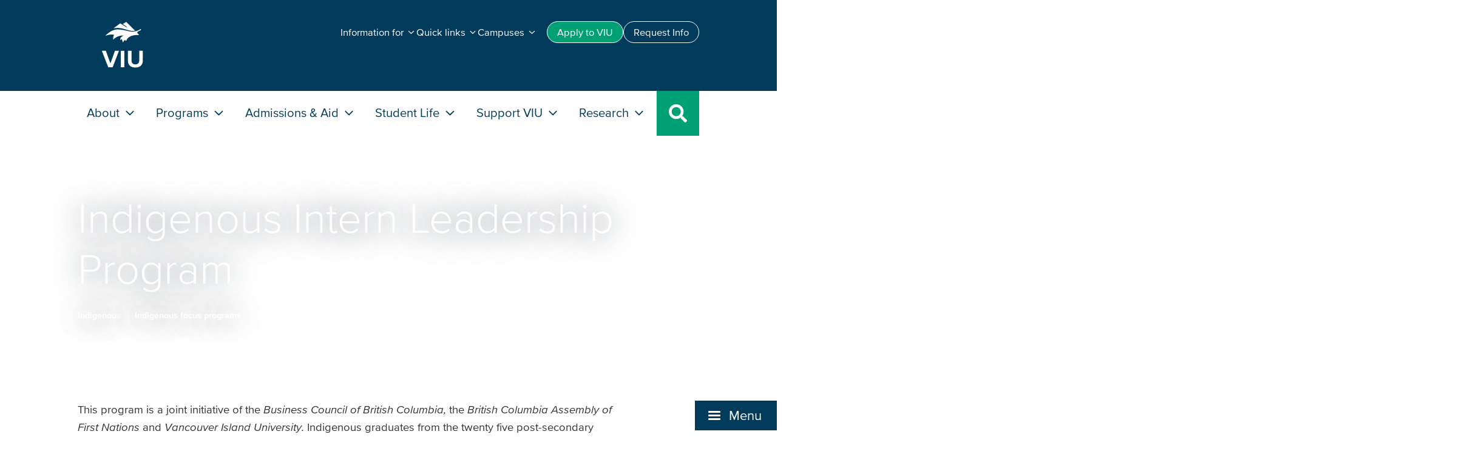

--- FILE ---
content_type: text/html; charset=UTF-8
request_url: https://indigenous.viu.ca/indigenous-intern-leadership
body_size: 17357
content:

<!DOCTYPE html>
<html lang="en" dir="ltr">
  <head>
    <meta charset="utf-8" />
<noscript><style>form.antibot * :not(.antibot-message) { display: none !important; }</style>
</noscript><meta name="description" content="This program is a joint initiative of the Business Council of British Columbia, the British Columbia Assembly of First Nations and Vancouver Island University. Indigenous graduates from the twenty five post-secondary institutions in British Columbia are encouraged to apply for meaningful work through internship positions that match your skills and professional interests." />
<link rel="canonical" href="https://indigenous.viu.ca/indigenous-intern-leadership" />
<meta name="baggage" content="sentry-trace_id=25632341ddbd4881b89cefdff5f66f36,sentry-sample_rate=0.5,sentry-public_key=3d81f261c088c279aa41fafbfebbaed7,sentry-environment=production,sentry-sampled=false,sentry-sample_rand=0.632785" />
<meta name="sentry-trace" content="25632341ddbd4881b89cefdff5f66f36-efaaa40395c04a9c-0" />
<meta name="traceparent" content="" />
<meta name="Generator" content="Drupal 10 (https://www.drupal.org)" />
<meta name="MobileOptimized" content="width" />
<meta name="HandheldFriendly" content="true" />
<meta name="viewport" content="width=device-width, initial-scale=1.0" />
<link rel="icon" href="/themes/custom/viupal/favicon.ico" type="image/vnd.microsoft.icon" />

    <title>Indigenous Intern Leadership Program</title>
    <link rel="stylesheet" media="all" href="/sites/default/files/css/css_ZwPGfA0v2mb77aU-lCXaZrZrS2GitdEN32GCNoZG0vE.css?delta=0&amp;language=en&amp;theme=viupal&amp;include=eJwtjNEKgCAMAH9I3SfF1BXGbLKp1N9n0NtxB5dECbKOhhzwxNtVygVhL9xJQ8LWi1zOHutUIaKRm2Vsk9SWh8X-Z99FOKJ-fc3gYInIL935JOM" />
<link rel="stylesheet" media="all" href="/sites/default/files/css/css_x08nWdePxNtH7kWQplyGFtc70Y77sQyooX29rZ8FZnc.css?delta=1&amp;language=en&amp;theme=viupal&amp;include=eJwtjNEKgCAMAH9I3SfF1BXGbLKp1N9n0NtxB5dECbKOhhzwxNtVygVhL9xJQ8LWi1zOHutUIaKRm2Vsk9SWh8X-Z99FOKJ-fc3gYInIL935JOM" />
<link rel="stylesheet" media="all" href="/sites/default/files/css/css_oNTrbplrtvL5wk11CnxCTd7HhbFTKhQjeTBtUtzhmpY.css?delta=2&amp;language=en&amp;theme=viupal&amp;include=eJwtjNEKgCAMAH9I3SfF1BXGbLKp1N9n0NtxB5dECbKOhhzwxNtVygVhL9xJQ8LWi1zOHutUIaKRm2Vsk9SWh8X-Z99FOKJ-fc3gYInIL935JOM" />
<link rel="stylesheet" media="all" href="/sites/default/files/css/css_ZMRsPaTcNq3thvFpS0TjGDVb3aud4oXwC2SozZzwlys.css?delta=3&amp;language=en&amp;theme=viupal&amp;include=eJwtjNEKgCAMAH9I3SfF1BXGbLKp1N9n0NtxB5dECbKOhhzwxNtVygVhL9xJQ8LWi1zOHutUIaKRm2Vsk9SWh8X-Z99FOKJ-fc3gYInIL935JOM" />
<link rel="stylesheet" media="all" href="/sites/default/files/css/css_9McgsOCzsjy9Q-WytpLeE6aq4y6HAWP2z6t2c7wuNJw.css?delta=4&amp;language=en&amp;theme=viupal&amp;include=eJwtjNEKgCAMAH9I3SfF1BXGbLKp1N9n0NtxB5dECbKOhhzwxNtVygVhL9xJQ8LWi1zOHutUIaKRm2Vsk9SWh8X-Z99FOKJ-fc3gYInIL935JOM" />

    <script type="application/json" data-drupal-selector="drupal-settings-json">{"path":{"baseUrl":"\/","pathPrefix":"","currentPath":"node\/2693","currentPathIsAdmin":false,"isFront":false,"currentLanguage":"en"},"pluralDelimiter":"\u0003","gtag":{"tagId":"","consentMode":false,"otherIds":[],"events":[],"additionalConfigInfo":[]},"suppressDeprecationErrors":true,"ajaxPageState":{"libraries":"[base64]","theme":"viupal","theme_token":null},"ajaxTrustedUrl":[],"gtm":{"tagId":null,"settings":{"data_layer":"dataLayer","include_classes":false,"allowlist_classes":"google\nnonGooglePixels\nnonGoogleScripts\nnonGoogleIframes","blocklist_classes":"customScripts\ncustomPixels","include_environment":false,"environment_id":"","environment_token":""},"tagIds":["GTM-5XGC86N"]},"raven":{"options":{"replaysSessionSampleRate":"0.2","dsn":"https:\/\/3d81f261c088c279aa41fafbfebbaed7@sentry.web.viu.ca\/7","environment":"production","integrations":[],"tracesSampleRate":0.5,"autoSessionTracking":true,"sendClientReports":true},"showReportDialog":false,"browserTracingOptions":{"enableInp":true}},"user":{"uid":0,"permissionsHash":"33ed5349a722b09a62b4e68bd63ab60ec89e10868646d1198c2b39e806288f05"}}</script>
<script src="/sites/default/files/js/js_FcmldiK1fkemMkQJi3K0HcCPADClNFvI--eiVnasyU0.js?scope=header&amp;delta=0&amp;language=en&amp;theme=viupal&amp;include=[base64]"></script>
<script src="/modules/contrib/google_tag/js/gtag.js?t7dmn4"></script>
<script src="/modules/contrib/google_tag/js/gtm.js?t7dmn4"></script>

  </head>
  <body class="node-2693 project-viupal3-indigenous path-node page-node-type-site">
        <a href="#main-content" class="visually-hidden focusable skip-link">
      Skip to main content
    </a>
    <noscript><iframe src="https://www.googletagmanager.com/ns.html?id=GTM-5XGC86N"
                  height="0" width="0" style="display:none;visibility:hidden"></iframe></noscript>

      <div class="dialog-off-canvas-main-canvas" data-off-canvas-main-canvas>
    



<div  class="layout-container">
            
<header  class="header">
  <div  class="header__inner">
    <div  class="header__primary">
        <div  id="block-viupal-headernavigation" class="block">
  
    
      


<nav id="viu-head"  class="viu-head">

  <div  class="viu-head__branding_and_controls">
    <div  class="viu-head__logo">
      
<a
   class="logo-link"
    href="https://www.viu.ca"
>
      

  
<img
   class="logo__image"
      src="/themes/custom/viupal/assets/images/logo.svg"
      alt="VIU Logo"
      />
  </a>
    </div>

        
<a
   class="viu-head__search-toggle"
      aria-controls="mega_panel-search"
      aria-expanded="false"
    href="#"
>
      
<svg fill="currentColor"  class="icon"

      role="img"
  
  ><title>Program search icon</title><use xlink:href="/themes/custom/viupal/dist/icons.svg#search"></use></svg>    <span  class="search-toggle__text">Search</span>
  </a>

        
<a
   class="viu-head__menu-toggle"
      aria-controls="mobile-menu"
      aria-expanded="false"
    href="#"
>
      
<div  class="menu__toggle__icon">
  <span class="menu_icon"><span></span></span>
</div>
    <span  class="menu-toggle__text">Menu</span>
  </a>
  </div>

    <!-- Mega menu -->
    <!-- Main menu -->

<div  class="viu-head__main-nav" id="mobile-menu">
  <ul  class="main-nav__nav-list">
                <li  class="main-nav__nav-item main-nav__nav-item--about">
        <a href="#"  class="main-nav__nav-link main-nav__nav-link--about" role="button" aria-expanded="false"
          id="mega_panel_button-about" aria-controls="mega_panel-about">
        About
          
<svg fill="currentColor"  class="drop-down__icon icon"

      role="img"
  
  ><use xlink:href="/themes/custom/viupal/dist/icons.svg#angle-down"></use></svg>        </a>
      </li>
                <li  class="main-nav__nav-item main-nav__nav-item--academics">
        <a href="#"  class="main-nav__nav-link main-nav__nav-link--academics" role="button" aria-expanded="false"
          id="mega_panel_button-academics" aria-controls="mega_panel-academics">
        Programs
          
<svg fill="currentColor"  class="drop-down__icon icon"

      role="img"
  
  ><use xlink:href="/themes/custom/viupal/dist/icons.svg#angle-down"></use></svg>        </a>
      </li>
                <li  class="main-nav__nav-item main-nav__nav-item--admissions">
        <a href="#"  class="main-nav__nav-link main-nav__nav-link--admissions" role="button" aria-expanded="false"
          id="mega_panel_button-admissions" aria-controls="mega_panel-admissions">
        Admissions &amp; Aid
          
<svg fill="currentColor"  class="drop-down__icon icon"

      role="img"
  
  ><use xlink:href="/themes/custom/viupal/dist/icons.svg#angle-down"></use></svg>        </a>
      </li>
                <li  class="main-nav__nav-item main-nav__nav-item--student life">
        <a href="#"  class="main-nav__nav-link main-nav__nav-link--student life" role="button" aria-expanded="false"
          id="mega_panel_button-student life" aria-controls="mega_panel-student life">
        Student Life
          
<svg fill="currentColor"  class="drop-down__icon icon"

      role="img"
  
  ><use xlink:href="/themes/custom/viupal/dist/icons.svg#angle-down"></use></svg>        </a>
      </li>
                <li  class="main-nav__nav-item main-nav__nav-item--support">
        <a href="#"  class="main-nav__nav-link main-nav__nav-link--support" role="button" aria-expanded="false"
          id="mega_panel_button-support" aria-controls="mega_panel-support">
        Support VIU
          
<svg fill="currentColor"  class="drop-down__icon icon"

      role="img"
  
  ><use xlink:href="/themes/custom/viupal/dist/icons.svg#angle-down"></use></svg>        </a>
      </li>
                <li  class="main-nav__nav-item main-nav__nav-item--research">
        <a href="#"  class="main-nav__nav-link main-nav__nav-link--research" role="button" aria-expanded="false"
          id="mega_panel_button-research" aria-controls="mega_panel-research">
        Research
          
<svg fill="currentColor"  class="drop-down__icon icon"

      role="img"
  
  ><use xlink:href="/themes/custom/viupal/dist/icons.svg#angle-down"></use></svg>        </a>
      </li>
        <li  class="main-nav__nav-item main-nav__nav-item--search"><a href="#"  class="main-nav__nav-link main-nav__nav-link--search">
        
<svg fill="currentColor"  class="drop-down__icon icon"

      role="img"
  
  ><use xlink:href="/themes/custom/viupal/dist/icons.svg#search"></use></svg>      </a>
    </li>
  </ul>
</div>

<!-- Mega menu panels -->

  

  
<div  class="main-nav__mega-panel main-nav__mega-panel--about"
  id="mega_panel-about" aria-labelledby="mega_panel_button-about">
  <div  class="mega-panel__inner">
    <div  class="mega-panel__layout">

    
      


<div  class="mega-panel__intro mm_panel_column">
  <h2  class="intro__heading">
    <a href="#" class="mm-mobile-back">
      
<svg fill="currentColor"  class="back-button__icon icon"

      role="img"
  
  ><use xlink:href="/themes/custom/viupal/dist/icons.svg#angle-right"></use></svg>      About
    </a>
    <span class="mm-desktop-title">About</span>
  </h2>
  <p  class="intro__intro-text">
    Get to know VIU. As a teaching university and a research university, we offer a unique experience to students.
  </p>
      


  

<a
   class="button button--accent-two"
    href="https://www.viu.ca/about"
>
      About VIU
  </a>
      


  

<a
   class="button button--accent-two"
    href="https://www.viu.ca/why-viu"
>
      Why VIU
  </a>
  </div>

      
              

<div  class="mega-panel__mm-submenu mm_panel_column">
  


<h3  class="mm-submenu__heading">
      About VIU
  </h3>

  
<ul  class="mm-submenu__sub-menu">
            
<li  class="sub-menu__item">
                <a href="https://gov.viu.ca/president" class="sub-menu__link">President&#039;s Office</a>
          </li>
          
<li  class="sub-menu__item">
                <a href="https://indigenous.viu.ca/" class="sub-menu__link">Indigenous Education and Engagement</a>
          </li>
          
<li  class="sub-menu__item">
                <a href="https://www.viu.ca/department-directory" class="sub-menu__link">Department Directory</a>
          </li>
          
<li  class="sub-menu__item">
                <a href="https://gov.viu.ca/" class="sub-menu__link">Governance, Administration and Planning</a>
          </li>
          
<li  class="sub-menu__item">
                <a href="https://international.viu.ca/accreditation" class="sub-menu__link">Accreditation</a>
          </li>
          
<li  class="sub-menu__item">
                <a href="https://employees.viu.ca/human-resources/explore-career-opportunities" class="sub-menu__link">Careers</a>
          </li>
          
<li  class="sub-menu__item">
                <a href="https://www.viu.ca/contact" class="sub-menu__link">Contact Us</a>
          </li>
      </ul>
</div>
              

<div  class="mega-panel__mm-submenu mm_panel_column">
  


<h3  class="mm-submenu__heading">
      Why VIU?
  </h3>

  
<ul  class="mm-submenu__sub-menu">
            
<li  class="sub-menu__item">
                <a href="https://adm.viu.ca/human-rights" class="sub-menu__link">Equity, Diversity, and Inclusion</a>
          </li>
          
<li  class="sub-menu__item">
                <a href="https://adm.viu.ca/sustainability" class="sub-menu__link">Sustainability</a>
          </li>
          
<li  class="sub-menu__item">
                <a href="https://news.viu.ca" class="sub-menu__link">News</a>
          </li>
          
<li  class="sub-menu__item">
                <a href="https://events.viu.ca" class="sub-menu__link">Events</a>
          </li>
          
<li  class="sub-menu__item">
                <a href="https://www.viu.ca/viu-publications" class="sub-menu__link">Publications</a>
          </li>
      </ul>
</div>
      
            

<div  class="mega-panel__mm-cta mm_panel_column">
  


<h3  class="mm-cta__title">
      Explore where VIU is going
  </h3>
  <p  class="mm-cta__text">
    The Strategic Plan builds on our commitment to diverse learners and draws on our connection to the community.
  </p>
      <a  class="mm-cta__cta-link" href="https://gov.viu.ca/strategic-planning"><span>Strategic Plan</span>
      
<svg fill="currentColor"  class="drop-down__icon icon"

      role="img"
  
  ><use xlink:href="/themes/custom/viupal/dist/icons.svg#angle-down"></use></svg>    </a>
  </div>

        </div>
  </div>
</div>
  

  
<div  class="main-nav__mega-panel main-nav__mega-panel--academics"
  id="mega_panel-academics" aria-labelledby="mega_panel_button-academics">
  <div  class="mega-panel__inner">
    <div  class="mega-panel__layout">

    
      


<div  class="mega-panel__intro mm_panel_column">
  <h2  class="intro__heading">
    <a href="#" class="mm-mobile-back">
      
<svg fill="currentColor"  class="back-button__icon icon"

      role="img"
  
  ><use xlink:href="/themes/custom/viupal/dist/icons.svg#angle-right"></use></svg>      Programs
    </a>
    <span class="mm-desktop-title">Programs</span>
  </h2>
  <p  class="intro__intro-text">
    Explore a wide range of program offerings and learning services. Choose from degrees, vocational training, certificates and more.
  </p>
      


  

<a
   class="button button--accent-two"
    href="https://www.viu.ca/programs"
>
      Find your program
  </a>
      


  

<a
   class="button button--accent-two"
    href="https://www.viu.ca/learning-services"
>
      Learning Services
  </a>
  </div>

      
              

<div  class="mega-panel__mm-submenu mm_panel_column">
  


<h3  class="mm-submenu__heading">
      Programs
  </h3>

  
<ul  class="mm-submenu__sub-menu">
            
<li  class="sub-menu__item">
                <a href="https://www.viu.ca/learning-viu" class="sub-menu__link">Learning at VIU</a>
          </li>
          
<li  class="sub-menu__item">
                <a href="https://www.viu.ca/programs/undergraduate-programs" class="sub-menu__link">Undergraduate Programs</a>
          </li>
          
<li  class="sub-menu__item">
                <a href="https://www.viu.ca/programs/graduate-programs" class="sub-menu__link">Graduate Programs</a>
          </li>
          
<li  class="sub-menu__item">
                <a href="https://www.viu.ca/programs/trades-applied-technology" class="sub-menu__link">Trades and Applied Technology Programs</a>
          </li>
          
<li  class="sub-menu__item">
                <a href="https://www.viu.ca/programs/academic-career-preparation" class="sub-menu__link">Academic and Career Preparation programs</a>
          </li>
          
<li  class="sub-menu__item">
                <a href="https://pdt.viu.ca/" class="sub-menu__link">Professional and Life Long Learning</a>
          </li>
      </ul>
</div>
              

<div  class="mega-panel__mm-submenu mm_panel_column">
  


<h3  class="mm-submenu__heading">
      Learning Services
  </h3>

  
<ul  class="mm-submenu__sub-menu">
            
<li  class="sub-menu__item">
                <a href="https://services.viu.ca/advising" class="sub-menu__link">Advising Centre</a>
          </li>
          
<li  class="sub-menu__item">
                <a href="https://acp.viu.ca/pathways" class="sub-menu__link">Upgrading support</a>
          </li>
          
<li  class="sub-menu__item">
                <a href="https://library.viu.ca/" class="sub-menu__link">Library</a>
          </li>
      </ul>
</div>
      
            

<div  class="mega-panel__mm-cta mm_panel_column">
  


<h3  class="mm-cta__title">
      Talk to a recruiter
  </h3>
  <p  class="mm-cta__text">
    Explore your options with one of our friendly recruiters. Online and in-person meetings available.
  </p>
      <a  class="mm-cta__cta-link" href="https://connect.viu.ca/connect-recruiter"><span>Connect with a <br>recruiter</span>
      
<svg fill="currentColor"  class="drop-down__icon icon"

      role="img"
  
  ><use xlink:href="/themes/custom/viupal/dist/icons.svg#angle-down"></use></svg>    </a>
  </div>

        </div>
  </div>
</div>
  

  
<div  class="main-nav__mega-panel main-nav__mega-panel--admissions"
  id="mega_panel-admissions" aria-labelledby="mega_panel_button-admissions">
  <div  class="mega-panel__inner">
    <div  class="mega-panel__layout">

    
      


<div  class="mega-panel__intro mm_panel_column">
  <h2  class="intro__heading">
    <a href="#" class="mm-mobile-back">
      
<svg fill="currentColor"  class="back-button__icon icon"

      role="img"
  
  ><use xlink:href="/themes/custom/viupal/dist/icons.svg#angle-right"></use></svg>      Admissions &amp; Aid
    </a>
    <span class="mm-desktop-title">Admissions &amp; Aid</span>
  </h2>
  <p  class="intro__intro-text">
    Discover how to apply to VIU and get more information about tuition and financial aid.
  </p>
      


  

<a
   class="button button--accent-two"
    href="https://www.viu.ca/admissions"
>
      Admissions
  </a>
      


  

<a
   class="button button--accent-two"
    href="https://www.viu.ca/tuition-and-aid"
>
      Tuition and Aid
  </a>
  </div>

      
              

<div  class="mega-panel__mm-submenu mm_panel_column">
  


<h3  class="mm-submenu__heading">
      Admissions
  </h3>

  
<ul  class="mm-submenu__sub-menu">
            
<li  class="sub-menu__item">
                <a href="https://www.viu.ca/admissions" class="sub-menu__link">VIU Admissions</a>
          </li>
          
<li  class="sub-menu__item">
                <a href="https://www.viu.ca/transfer-students" class="sub-menu__link">Transfer Admissions</a>
          </li>
          
<li  class="sub-menu__item">
                <a href="https://connect.viu.ca/mature-students" class="sub-menu__link">Mature Students and Adult Learner Admissions</a>
          </li>
          
<li  class="sub-menu__item">
                <a href="https://connect.viu.ca/recruitment-events" class="sub-menu__link">Events and Information Sessions</a>
          </li>
      </ul>
</div>
              

<div  class="mega-panel__mm-submenu mm_panel_column">
  


<h3  class="mm-submenu__heading">
      Tuition and Aid
  </h3>

  
<ul  class="mm-submenu__sub-menu">
            
<li  class="sub-menu__item">
                <a href="https://www.viu.ca/tuition-and-aid" class="sub-menu__link">VIU Tuition and Aid</a>
          </li>
          
<li  class="sub-menu__item">
                <a href="https://services.viu.ca/financial-aid-awards/viu-scholarships-awards-and-bursaries" class="sub-menu__link">Scholarships, Awards &amp; Bursaries</a>
          </li>
          
<li  class="sub-menu__item">
                <a href="https://services.viu.ca/financial-aid-awards/funding-british-columbia-residents" class="sub-menu__link">Student Loans and Grants</a>
          </li>
          
<li  class="sub-menu__item">
                <a href="https://services.viu.ca/financial-aid-awards/other-funding-sources" class="sub-menu__link">External Awards and Funding</a>
          </li>
          
<li  class="sub-menu__item">
                <a href="https://www.viu.ca/admissions/tuition-fee-schedule" class="sub-menu__link">Tuition and Fees</a>
          </li>
      </ul>
</div>
      
            

<div  class="mega-panel__mm-cta mm_panel_column">
  


<h3  class="mm-cta__title">
      How to become a student
  </h3>
  <p  class="mm-cta__text">
    Make your VIU application successful by following these steps to becoming a student.
  </p>
      <a  class="mm-cta__cta-link" href="https://connect.viu.ca/how-become-viu-student"><span>Steps to become a student</span>
      
<svg fill="currentColor"  class="drop-down__icon icon"

      role="img"
  
  ><use xlink:href="/themes/custom/viupal/dist/icons.svg#angle-down"></use></svg>    </a>
  </div>

        </div>
  </div>
</div>
  

  
<div  class="main-nav__mega-panel main-nav__mega-panel--student life"
  id="mega_panel-student life" aria-labelledby="mega_panel_button-student life">
  <div  class="mega-panel__inner">
    <div  class="mega-panel__layout">

    
      


<div  class="mega-panel__intro mm_panel_column">
  <h2  class="intro__heading">
    <a href="#" class="mm-mobile-back">
      
<svg fill="currentColor"  class="back-button__icon icon"

      role="img"
  
  ><use xlink:href="/themes/custom/viupal/dist/icons.svg#angle-right"></use></svg>      Student Life
    </a>
    <span class="mm-desktop-title">Student Life</span>
  </h2>
  <p  class="intro__intro-text">
    Make the best of your time at VIU. Get involved in campus events and enjoy island adventures.
  </p>
      


  

<a
   class="button button--accent-two"
    href="https://www.viu.ca/students/student-life-and-activities"
>
      Student Life
  </a>
      


  

<a
   class="button button--accent-two"
    href="https://www.viu.ca/services-and-facilities"
>
      Student Services
  </a>
  </div>

      
              

<div  class="mega-panel__mm-submenu mm_panel_column">
  


<h3  class="mm-submenu__heading">
      Student Life
  </h3>

  
<ul  class="mm-submenu__sub-menu">
            
<li  class="sub-menu__item">
                <a href="https://mariners.viu.ca/landing/index" class="sub-menu__link">VIU Mariners Athletics</a>
          </li>
          
<li  class="sub-menu__item">
                <a href="https://www.viu.ca/students/student-life-and-activities/explore-vancouver-island" class="sub-menu__link">Get to Know Vancouver Island</a>
          </li>
          
<li  class="sub-menu__item">
                <a href="https://services.viu.ca/athletics-recreation/outdoor-recreation" class="sub-menu__link">Recreation</a>
          </li>
          
<li  class="sub-menu__item">
                <a href="https://services.viu.ca/co-curricular-record" class="sub-menu__link">Co-Curricular Engagement</a>
          </li>
          
<li  class="sub-menu__item">
                <a href="https://events.viu.ca/" class="sub-menu__link">Events Calendar</a>
          </li>
      </ul>
</div>
              

<div  class="mega-panel__mm-submenu mm_panel_column">
  


<h3  class="mm-submenu__heading">
      Student Services and Support
  </h3>

  
<ul  class="mm-submenu__sub-menu">
            
<li  class="sub-menu__item">
                <a href="https://services.viu.ca/centre-experiential-learning" class="sub-menu__link">Experiential Learning</a>
          </li>
          
<li  class="sub-menu__item">
                <a href="https://services.viu.ca/accessibility-services" class="sub-menu__link">Accessibility Services</a>
          </li>
          
<li  class="sub-menu__item">
                <a href="https://learningmatters.viu.ca/" class="sub-menu__link">Learning Matters</a>
          </li>
          
<li  class="sub-menu__item">
                <a href="https://campus-store.viu.ca/" class="sub-menu__link">Campus Store</a>
          </li>
          
<li  class="sub-menu__item">
                <a href="https://services.viu.ca/housing" class="sub-menu__link">Living On and Off Campus</a>
          </li>
          
<li  class="sub-menu__item">
                <a href="https://services.viu.ca/food-services" class="sub-menu__link">Food Services</a>
          </li>
          
<li  class="sub-menu__item">
                <a href="https://services.viu.ca/health-and-wellness" class="sub-menu__link">Health and Wellness</a>
          </li>
      </ul>
</div>
      
            

<div  class="mega-panel__mm-cta mm_panel_column">
  


<h3  class="mm-cta__title">
      Get ready for the new student orientation
  </h3>
  <p  class="mm-cta__text">
    Attend in-person and online events, explore campus and connect with your professors and soon-to-be classmates!
  </p>
      <a  class="mm-cta__cta-link" href="https://connect.viu.ca/new-students/rockviu"><span>RockVIU</span>
      
<svg fill="currentColor"  class="drop-down__icon icon"

      role="img"
  
  ><use xlink:href="/themes/custom/viupal/dist/icons.svg#angle-down"></use></svg>    </a>
  </div>

        </div>
  </div>
</div>
  

  
<div  class="main-nav__mega-panel main-nav__mega-panel--support"
  id="mega_panel-support" aria-labelledby="mega_panel_button-support">
  <div  class="mega-panel__inner">
    <div  class="mega-panel__layout">

    
      


<div  class="mega-panel__intro mm_panel_column">
  <h2  class="intro__heading">
    <a href="#" class="mm-mobile-back">
      
<svg fill="currentColor"  class="back-button__icon icon"

      role="img"
  
  ><use xlink:href="/themes/custom/viupal/dist/icons.svg#angle-right"></use></svg>      Support VIU
    </a>
    <span class="mm-desktop-title">Support VIU</span>
  </h2>
  <p  class="intro__intro-text">
    Connect with other VIU alumni and learn about the impact of donor generosity at VIU.
  </p>
      


  

<a
   class="button button--accent-two"
    href="https://giving.viu.ca/give-now"
>
      Give
  </a>
  </div>

      
              

<div  class="mega-panel__mm-submenu mm_panel_column">
  


<h3  class="mm-submenu__heading">
      VIU Alumni
  </h3>

  
<ul  class="mm-submenu__sub-menu">
            
<li  class="sub-menu__item">
                <a href="https://alumni.viu.ca/" class="sub-menu__link">Alumni</a>
          </li>
          
<li  class="sub-menu__item">
                <a href="https://alumni.viu.ca/alumni-benefit-program" class="sub-menu__link">VIU Alumni Benefits</a>
          </li>
      </ul>
</div>
              

<div  class="mega-panel__mm-submenu mm_panel_column">
  


<h3  class="mm-submenu__heading">
      VIU Donors
  </h3>

  
<ul  class="mm-submenu__sub-menu">
            
<li  class="sub-menu__item">
                <a href="https://giving.viu.ca/" class="sub-menu__link">Giving to VIU</a>
          </li>
          
<li  class="sub-menu__item">
                <a href="https://giving.viu.ca/foundation" class="sub-menu__link">VIU Foundation</a>
          </li>
          
<li  class="sub-menu__item">
                <a href="https://giving.viu.ca/student-success-stories" class="sub-menu__link">Student Success Stories</a>
          </li>
      </ul>
</div>
      
            

<div  class="mega-panel__mm-cta mm_panel_column">
  


<h3  class="mm-cta__title">
      Your support means so much to VIU students
  </h3>
  <p  class="mm-cta__text">
    Our donors fund over 2000 scholarships, awards, and bursaries each year.
  </p>
  </div>

        </div>
  </div>
</div>
  

  
<div  class="main-nav__mega-panel main-nav__mega-panel--research"
  id="mega_panel-research" aria-labelledby="mega_panel_button-research">
  <div  class="mega-panel__inner">
    <div  class="mega-panel__layout">

    
      


<div  class="mega-panel__intro mm_panel_column">
  <h2  class="intro__heading">
    <a href="#" class="mm-mobile-back">
      
<svg fill="currentColor"  class="back-button__icon icon"

      role="img"
  
  ><use xlink:href="/themes/custom/viupal/dist/icons.svg#angle-right"></use></svg>      Research
    </a>
    <span class="mm-desktop-title">Research</span>
  </h2>
  <p  class="intro__intro-text">
    Discover how VIU&#039;s interdisciplinary research is making a real-world impact.
  </p>
      


  

<a
   class="button button--accent-two"
    href="https://www.viu.ca/research-viu"
>
      Research
  </a>
  </div>

                    
              

<div  class="mega-panel__mm-submenu mega-panel__mm-submenu--single-panel mm_panel_column">
  


<h3  class="mm-submenu__heading">
      Research
  </h3>

  
<ul  class="mm-submenu__sub-menu">
            
<li  class="sub-menu__item">
                <a href="https://research.viu.ca/centres-and-institutes" class="sub-menu__link">Centres and Institutes</a>
          </li>
          
<li  class="sub-menu__item">
                <a href="https://www.viu.ca/research-news-and-events" class="sub-menu__link">News and Events</a>
          </li>
          
<li  class="sub-menu__item">
                <a href="https://news.viu.ca/find-expert" class="sub-menu__link">VIU Expert List</a>
          </li>
          
<li  class="sub-menu__item">
                <a href="https://connect.viu.ca/undergrad-research" class="sub-menu__link">Undergraduate Research</a>
          </li>
      </ul>
</div>
      
            

<div  class="mega-panel__mm-cta mm_panel_column">
  


<h3  class="mm-cta__title">
      Research and Creative Activity
  </h3>
  <p  class="mm-cta__text">
    Explore the research highlights. Includes recent publications, ground-breaking studies and more.
  </p>
      <a  class="mm-cta__cta-link" href="https://research.viu.ca/research-and-scholarly-activity-reports"><span>Research Reports</span>
      
<svg fill="currentColor"  class="drop-down__icon icon"

      role="img"
  
  ><use xlink:href="/themes/custom/viupal/dist/icons.svg#angle-down"></use></svg>    </a>
  </div>

        </div>
  </div>
</div>




  
<div  class="main-nav__mega-panel main-nav__mega-panel--search"
  id="mega_panel-search" aria-labelledby="mega_panel_button-search">
  <div  class="mega-panel__inner">
    <div  class="mega-panel__layout">

    
  <div class="mm_panel_column">

  


<h4  class="mm-search__main-heading">
      Search VIU
  </h4>

  


<form  class="site-search" action="https://www.viu.ca/search" method="get">
  <input class="site-search__search-input form-control" id="search_id" type="text" placeholder="Enter keywords" value="" tabindex="-1" name="_q" aria-label="Site Search">

  




<button  class="search-button" aria-label="Site Search Button" type="submit">
      Search
  </button>
  
<svg fill="currentColor"  class="icon"

      role="img"
  
  ><title>Search icon</title><use xlink:href="/themes/custom/viupal/dist/icons.svg#search"></use></svg>
</form>





  </div>

    </div>
  </div>
</div>

  <!-- Audience menu -->
  



<div  class="viu-head__audience-nav">
  <div  class="audience-nav_inner">

    <ul  class="audience-nav__inline-menu">
                      <li class="inline-menu__item">
          


  

<a
   class="button button--accent-two-hover-invert button--small"
    href="https://www.viu.ca/apply"
>
      Apply<span> to VIU</span>
  </a>
        </li>
                      <li class="inline-menu__item">
          


  

<a
   class="button button--outline-primary-hover-invert button--small"
    href="https://www.viu.ca/contact"
>
      Request Info
  </a>
        </li>
          </ul>
    <div   class="audience-nav__drop-down-menus">
              



<div  class="drop-down drop-down--menu">
  




<button  class="drop-down__button" aria-label="button" type="button">
      <span>Information for</span>
    
<svg fill="currentColor"  class="drop-down__icon icon"

      role="img"
  
  ><use xlink:href="/themes/custom/viupal/dist/icons.svg#angle-down"></use></svg>  </button>
  <div  class="drop-down__content">
        
<ul  class="drop-down-menu__menu">
            
<li  class="menu__item">
                <a href="https://connect.viu.ca" class="menu__link">Future Students</a>
          </li>
          
<li  class="menu__item">
                <a href="https://www.viu.ca/students/" class="menu__link">Current Students</a>
          </li>
          
<li  class="menu__item">
                <a href="https://international.viu.ca/" class="menu__link">International Students</a>
          </li>
          
<li  class="menu__item">
                <a href="https://connect.viu.ca/parents" class="menu__link">Parents and Families</a>
          </li>
          
<li  class="menu__item">
                <a href="https://employees.viu.ca/" class="menu__link">Employees and Faculty</a>
          </li>
          
<li  class="menu__item">
                <a href="https://alumni.viu.ca/" class="menu__link">Alumni</a>
          </li>
          
<li  class="menu__item">
                <a href="https://giving.viu.ca/" class="menu__link">Donors</a>
          </li>
      </ul>
    </div>
</div>
              



<div  class="drop-down drop-down--menu">
  




<button  class="drop-down__button" aria-label="button" type="button">
      <span>Quick links</span>
    
<svg fill="currentColor"  class="drop-down__icon icon"

      role="img"
  
  ><use xlink:href="/themes/custom/viupal/dist/icons.svg#angle-down"></use></svg>  </button>
  <div  class="drop-down__content">
        
<ul  class="drop-down-menu__menu">
            
<li  class="menu__item">
                <a href="https://students.viu.ca/SRS/mystudentrecord.htm" class="menu__link">My Student Record</a>
          </li>
          
<li  class="menu__item">
                <a href="https://isapp.viu.ca/srs/timetable.htm" class="menu__link">Course Timetables</a>
          </li>
          
<li  class="menu__item">
                <a href="https://learn.viu.ca/d2l/loginh/" class="menu__link">VIULearn</a>
          </li>
          
<li  class="menu__item">
                <a href="https://library.viu.ca/" class="menu__link">Library</a>
          </li>
          
<li  class="menu__item">
                <a href="https://fas.viu.ca/parking" class="menu__link">Parking</a>
          </li>
          
<li  class="menu__item">
                <a href="https://services.viu.ca/health-and-wellness" class="menu__link">Health and Wellness Centre</a>
          </li>
          
<li  class="menu__item">
                <a href="https://technology.viu.ca/" class="menu__link">Technology @ VIU</a>
          </li>
          
<li  class="menu__item">
                <a href="https://ubw.unit4cloud.com/ca_viu_prod_web" class="menu__link">Employee Portal</a>
          </li>
      </ul>
    </div>
</div>
              



<div  class="drop-down drop-down--menu">
  




<button  class="drop-down__button" aria-label="button" type="button">
      <span>Campuses</span>
    
<svg fill="currentColor"  class="drop-down__icon icon"

      role="img"
  
  ><use xlink:href="/themes/custom/viupal/dist/icons.svg#angle-down"></use></svg>  </button>
  <div  class="drop-down__content">
        
<ul  class="drop-down-menu__menu">
            
<li  class="menu__item">
                <a href="https://www.viu.ca/nanaimo-campus" class="menu__link">Nanaimo (Main Campus)</a>
          </li>
          
<li  class="menu__item">
                <a href="https://cowichan.viu.ca/" class="menu__link">Cowichan</a>
          </li>
          
<li  class="menu__item">
                <a href="https://pr.viu.ca/" class="menu__link">tiwšɛmawtxʷ (Powell River)</a>
          </li>
      </ul>
    </div>
</div>
          </div>
  </div>
</div>

  <!-- Search box -->
      <!-- End Search box -->

</nav>


  </div>
<div  id="block-hero" class="block block--full-width block--no_image">
  
    
      
    
<section  class="hero hero--short_image media-block--dim media-block--full-width hero--no-content media-block--bg media-block">
      <div class="media-block__bg-clip">
      <div class="media-block__bg">
                              

    

  
<picture
   loading="eager" width="1366" height="854" class="image"
>
          <!--[if IE 9]><video style="display: none;"><![endif]-->
          <source srcset="/sites/default/files/styles/viu_responsive_bg_xs_landscape/public/_mg_0318.jpg?h=6f8e8448&amp;itok=ihZSh8CP 768w, /sites/default/files/styles/viu_responsive_bg_small_landscape/public/_mg_0318.jpg?h=6f8e8448&amp;itok=ICReip4w 1024w, /sites/default/files/styles/viu_responsive_bg_medium_landscape/public/_mg_0318.jpg?h=6f8e8448&amp;itok=Qed82OSB 1366w, /sites/default/files/styles/viu_responsive_bg_large_landscape/public/_mg_0318.jpg?h=6f8e8448&amp;itok=wgcAibUd 1600w, /sites/default/files/styles/viu_responsive_bg_xlarge_landscape_narrow_/public/_mg_0318.jpg?h=6f8e8448&amp;itok=ISVUD30f 2208w" media="(orientation: landscape)" type="image/jpeg" sizes="100vw" width="768" height="480"/>
          <source srcset="/sites/default/files/styles/viu_responsive_bg_xs_landscape/public/_mg_0318.jpg?h=6f8e8448&amp;itok=ihZSh8CP 768w, /sites/default/files/styles/viu_responsive_bg_small_landscape/public/_mg_0318.jpg?h=6f8e8448&amp;itok=ICReip4w 1024w, /sites/default/files/styles/viu_responsive_bg_medium_landscape/public/_mg_0318.jpg?h=6f8e8448&amp;itok=Qed82OSB 1366w, /sites/default/files/styles/viu_responsive_bg_large_landscape/public/_mg_0318.jpg?h=6f8e8448&amp;itok=wgcAibUd 1600w, /sites/default/files/styles/viu_responsive_bg_xlarge_landscape/public/_mg_0318.jpg?h=6f8e8448&amp;itok=zhc7NPjL 2208w" media="(orientation: portrait)" type="image/jpeg" sizes="100vw" width="768" height="480"/>
        <!--[if IE 9]></video><![endif]-->
      
<img
   class="image"
      src="/sites/default/files/styles/viu_responsive_bg_medium_landscape/public/_mg_0318.jpg?h=6f8e8448&amp;itok=Qed82OSB"
          loading="lazy"
  />
</picture>





                  </div>
    </div>
    <div class="media-block__content section__content">
    <div class="media-block__content__center">
      <div class="media-block__content__inner">
            
    <div class="logo-title-wrapper">
            <div  class="hero__container hero__container--title">
              <h1  class="hero__title--large hero__title--large--">
                      Indigenous Intern Leadership Program
                  </h1>
            </div>
          </div>
          

  <nav role='navigation' aria-labelledby='system-breadcrumb'>
    <h2  class="visually-hidden" id='system-breadcrumb'>Breadcrumb</h2>
    <ol  class="breadcrumb">
          <li  class="breadcrumb__item">
                  <a  class="breadcrumb__link" href="/">
            Indigenous
          </a>
              </li>
          <li  class="breadcrumb__item">
                  <a  class="breadcrumb__link" href="https://www.viu.ca/programs/indigenous">
            Indigenous focus programs
          </a>
              </li>
        </ol>
  </nav>

            </div>
    </div>
  </div>
</section>


  </div>

    </div>
  </div>
</header>

            
    
    
    
    <div  class="main">
    <a id="main-content" tabindex="-1"></a>    <aside class="navigation-sidebar" role="complementary">
            
  

  
  <a data-bs-toggle="offcanvas" href="#viuNavigation" role="button" aria-controls="viuNavigation"
   id="viuNavigation__toggle-button" class="viuNavigation__toggle-button viuNavigation__toggle-button--bounce">
  
<div  class="menu__toggle__icon">
  <span class="menu_icon"><span></span></span>
</div>
  <span class="viuNavigation__toggle-button__text">Menu</span>
</a>

  <div class="viuNavigation offcanvas offcanvas-end js-flyout" tabindex="-1" role="navigation" id="viuNavigation"
       aria-label="main menu flyout">



    <div  class="viuNavigation__inner">
      <a href="#" data-bs-dismiss="offcanvas" aria-label="Close"  class="viuNavigation__close-btn">CLOSE
        <em>X</em></a>

        <nav role="navigation" aria-labelledby="block-ogmenu-menu" id="block-ogmenu">
            
  <h2 class="visually-hidden" id="block-ogmenu-menu">OG menu</h2>
  

        


<div class="viuNavigation__menu-block">
  <a href="/" class="viuNavigation__menu-heading">Indigenous</a>
  <div class="menu_container">
    <nav>
      <div id="site-nav" class="main-nav">
        


    
                          
    
<ul  block="block-ogmenu" class="main-menu">
            
<li  class="main-menu__item main-menu__item--with-sub">
                <a href="/campus-engagement" class="main-menu__link main-menu__link--with-sub" data-drupal-link-system-path="node/2704">Campus engagement</a>
              <span class="expand-sub"></span>
          
                                    
    
<ul  class="main-menu main-menu--sub main-menu--sub-1">
            
<li  class="main-menu__item main-menu__item--sub main-menu__item--sub-1">
                <a href="/elders-viu" class="main-menu__link main-menu__link--sub main-menu__link--sub-1" data-drupal-link-system-path="node/302">Elders at VIU</a>
          </li>
      </ul>
  
      </li>
          
<li  class="main-menu__item main-menu__item--active">
                <a href="https://www.viu.ca/programs/indigenous" class="main-menu__link main-menu__link--active mm-listitem_selected">Indigenous focus programs</a>
          </li>
          
<li  class="main-menu__item main-menu__item--with-sub">
                <a href="/communities" class="main-menu__link main-menu__link--with-sub" data-drupal-link-system-path="node/2705">Communities</a>
              <span class="expand-sub"></span>
          
                                    
    
<ul  class="main-menu main-menu--sub main-menu--sub-1">
            
<li  class="main-menu__item main-menu__item--sub main-menu__item--sub-1 main-menu__item--with-sub">
                <span class="main-menu__link main-menu__link--sub main-menu__link--sub-1 main-menu__link--with-sub">Reports</span>
              <span class="expand-sub"></span>
          
                          
    
<ul  class="main-menu main-menu--sub main-menu--sub-1 main-menu--sub-2">
            
<li  class="main-menu__item main-menu__item--sub main-menu__item--sub-2">
                <a href="/indigenous-education-plan" class="main-menu__link main-menu__link--sub main-menu__link--sub-2" data-drupal-link-system-path="node/311">Indigenous Education Plan</a>
          </li>
          
<li  class="main-menu__item main-menu__item--sub main-menu__item--sub-2">
                <a href="/annual-reports" class="main-menu__link main-menu__link--sub main-menu__link--sub-2" data-drupal-link-system-path="node/2216">Annual Reports</a>
          </li>
          
<li  class="main-menu__item main-menu__item--sub main-menu__item--sub-2">
                <a href="https://aboriginal.viu.ca/sites/default/files/vancouver-island-first-nations-map.pdf" title="" class="main-menu__link main-menu__link--sub main-menu__link--sub-2">Territories of Vancouver Island</a>
          </li>
          
<li  class="main-menu__item main-menu__item--sub main-menu__item--sub-2">
                <a href="https://viea.ca/business-living-on-vancouver-island/first-nations/" title="" class="main-menu__link main-menu__link--sub main-menu__link--sub-2">First Nations Map of BC</a>
          </li>
          
<li  class="main-menu__item main-menu__item--sub main-menu__item--sub-2">
                <a href="https://aboriginal.viu.ca/aboriginal-service-plan" title="" class="main-menu__link main-menu__link--sub main-menu__link--sub-2">Aboriginal Service Plan</a>
          </li>
          
<li  class="main-menu__item main-menu__item--sub main-menu__item--sub-2">
                <a href="/integrated-planning-documents" class="main-menu__link main-menu__link--sub main-menu__link--sub-2" data-drupal-link-system-path="node/2215">Integrated Planning Documents</a>
          </li>
          
<li  class="main-menu__item main-menu__item--sub main-menu__item--sub-2">
                <a href="https://aboriginal.viu.ca/sites/default/files/shush_uyulh_and_families_booklet.pdf" title="shush u&#039;yulh and Families" class="main-menu__link main-menu__link--sub main-menu__link--sub-2">shush u&#039;yulh and Families Welcome you to VIU</a>
          </li>
      </ul>
  
      </li>
          
<li  class="main-menu__item main-menu__item--sub main-menu__item--sub-1">
                <a href="/hmw" class="main-menu__link main-menu__link--sub main-menu__link--sub-1" data-drupal-link-system-path="node/397">Hwulmuxw Mustimuxw Siiem</a>
          </li>
      </ul>
  
      </li>
          
<li  class="main-menu__item">
                <a href="/shqapthut" class="main-menu__link" data-drupal-link-system-path="node/304">Shq&#039;apthut (A Gathering Place)</a>
          </li>
          
<li  class="main-menu__item">
                <a href="/training-available-communities" class="main-menu__link" data-drupal-link-system-path="node/310">Training Available in Communities</a>
          </li>
          
<li  class="main-menu__item">
                <a href="/community-cousins" title="Menu for site Community Cousins" class="main-menu__link" data-drupal-link-system-path="node/437">Community Cousins</a>
          </li>
      </ul>
  
      </div>
    </nav>
  </div>
</div>

  </nav>


    </div>
    <div class="menu-hint">Access site pages through the menu. <a class="menu-hint__gotit" href="#">Got it!</a></div>
  </div>


            
            </aside>
    <main role="main"  class="main-content">
            <div class="region region-content">
    <div data-drupal-messages-fallback class="hidden"></div>
<div  id="block-viupal-heroimagecontentfeature" class="block">
  
    
      
  </div>
<div  id="block-viupal-content" class="block uses-layout-builder">
  
    
      
<article  data-history-node-id="2693" class="node">

  
    

  
  <div id="node-content">
    
  

  






<div  class="section section--one-column--100 section--no-margin-top layout section--one-column" 
  >
    <div class="section__content">
      <div class="section__content__center">
        <div class="section__content__center__inner">

          
          <div class="section__content__layout">
                    <div  class="column column--100 column--first">
      <div  class="block">
  
    
      


            <div class="field field--name-body field--type-text-with-summary field--label-hidden text-long"><p>This program is a joint initiative of the<em> Business Council of British Columbia,</em> the <em>British Columbia Assembly of First Nations</em> and<em> Vancouver Island University.</em>&nbsp;Indigenous graduates from the twenty five post-secondary institutions in British Columbia are encouraged to apply for meaningful work through internship positions that match your skills and professional interests.</p><h2>Background</h2><p>In September 2016, the BC Assembly of First Nations (BCAFN) and the Business Council of BC (BCBC) signed a Memorandum of Understanding committing to work together to eliminate societal gaps between First Nations and non-First Nations, and to advance reconciliation through sustainable economic development.</p><p>Flowing from the MOU was the creation of the Champions Table, a group composed of 11 First Nations leaders, and 11 private sector leaders. An early joint initiative of the Champions Table was the creation of the Indigenous Intern Leadership Program.</p><h2>The program</h2><p>Qualifying indigenous post-secondary graduates apply for intern positions in prominent BC companies for a two-year period at the employers' expense.</p><p>The program allows for a rich experience that builds personal experience, networks and knowledge for both the intern and other firm employees.</p><p>By providing recent graduates with workplace skills and training beyond their classroom learning, the initiative aims to assist in building a strong foundation towards a lasting career. The initiative is further intended to create opportunities to support Indigenous interns as future community leaders in business and BC's economy, and to identify and fill the skill-gaps common to many First Nations communities.</p><p>If you have any questions or would like to get involved with the program please contact&nbsp; Patrick Brennan at <a href="mailto:Patrick.Brennan@viu.ca?subject=Indigenous%20Internship%20Position">Patrick.Brennan@viu.ca</a>.</p></div>
      
  </div>

    </div>
            </div>

        </div>
      </div>
    </div>
</div>

  

  






<div  class="section section--one-column--100 section--small-margin-top layout section--one-column" 
  >
    <div class="section__content">
      <div class="section__content__center">
        <div class="section__content__center__inner">

          
          <div class="section__content__layout">
                    <div  class="column column--100 column--first">
      <div  class="block block-collapsible-group block-24">
  
            <h2 id="index_frequently-asked-questions-for-employers-and-interns" name="index_frequently-asked-questions-for-employers-and-interns" class="h2">Frequently asked questions for employers and interns</h2>
        
        

<div class="accordion" id="accordion24">
        


  <div class="accordion-item">
    <h3 class="accordion-header" id="heading24-0">
      <button class="accordion-button collapsed" type="button" data-bs-toggle="collapse" data-bs-target="#collapse24-0" aria-expanded="false" aria-controls="collapse24-0">

        
<svg fill="currentColor"  class="accordion__icon icon"

      role="img"
  
  ><use xlink:href="/themes/custom/viupal/dist/icons.svg#caret-right"></use></svg>
        What are the qualifications to participate in the Indigenous Intern Leadership Program?

      </button>
    </h3>
    <div id="collapse24-0" class="accordion-collapse collapse" aria-labelledby="heading24-0" >
      <div class="accordion-body text-long">
        <p>Employers must be willing to meet the following program requirements:</p><ul><li>offer a two-year employment position for an IILP participant</li><li>be available for regular check-ins by phone or email</li><li>identify a mentor for the intern who is Indigenous or possesses significant knowledge on Indigenous issues</li></ul><p>To be eligible to apply for an internship through this initiative, internship candidates must:</p><ul><li>most candidates will be 35 years or younger at the start of employment</li><li>graduated or graduating from a trades or technical program, diploma, degree or higher level of education program from a recognized post-secondary institution</li><li>self-identify as Indigenous</li><li>be a BC resident</li><li>hold a valid Social Insurance Number and be able to work for a period of two years</li></ul>
      </div>
    </div>
  </div>

        


  <div class="accordion-item">
    <h3 class="accordion-header" id="heading24-1">
      <button class="accordion-button collapsed" type="button" data-bs-toggle="collapse" data-bs-target="#collapse24-1" aria-expanded="false" aria-controls="collapse24-1">

        
<svg fill="currentColor"  class="accordion__icon icon"

      role="img"
  
  ><use xlink:href="/themes/custom/viupal/dist/icons.svg#caret-right"></use></svg>
        As a recent Indigenous Graduate, how do I apply for the program?

      </button>
    </h3>
    <div id="collapse24-1" class="accordion-collapse collapse" aria-labelledby="heading24-1" >
      <div class="accordion-body text-long">
        <p>Contact the career services department at your university to discuss your eligibility and to obtain assistance with job application documents. Once you are prepared to begin your employment search, email&nbsp;<a href="mailto:Patrick.Brennan@viu.ca?subject=Indigenous%20Internship%20Position">Patrick.Brennan@viu.ca</a>&nbsp;to advise him that you are ready to get involved in the program.&nbsp; Patrick will provide you with the information needed to proceed to the next steps in program application.</p><p>Please be aware that during the program application process you may be asked to share the following documents:</p><ul><li>unofficial transcript</li><li>cover letter</li><li>resume</li><li>references</li><li>confirmation of graduation</li></ul>
      </div>
    </div>
  </div>

        


  <div class="accordion-item">
    <h3 class="accordion-header" id="heading24-2">
      <button class="accordion-button collapsed" type="button" data-bs-toggle="collapse" data-bs-target="#collapse24-2" aria-expanded="false" aria-controls="collapse24-2">

        
<svg fill="currentColor"  class="accordion__icon icon"

      role="img"
  
  ><use xlink:href="/themes/custom/viupal/dist/icons.svg#caret-right"></use></svg>
        As an employer looking to hire an Indigenous Intern, how do I participate?

      </button>
    </h3>
    <div id="collapse24-2" class="accordion-collapse collapse" aria-labelledby="heading24-2" >
      <div class="accordion-body text-long">
        <p>Please contact Patrick Brennan, special advisor to the president, Vancouver Island University at&nbsp;<a href="mailto:Patrick.Brennan@viu.ca?subject=Indigenous%20Internship%20Position">Patrick.Brennan@viu.ca</a>&nbsp;to discuss your organization and internship opportunity eligibility.&nbsp; Patrick will provide you with the information required to complete the program application process.</p>
      </div>
    </div>
  </div>

        


  <div class="accordion-item">
    <h3 class="accordion-header" id="heading24-3">
      <button class="accordion-button collapsed" type="button" data-bs-toggle="collapse" data-bs-target="#collapse24-3" aria-expanded="false" aria-controls="collapse24-3">

        
<svg fill="currentColor"  class="accordion__icon icon"

      role="img"
  
  ><use xlink:href="/themes/custom/viupal/dist/icons.svg#caret-right"></use></svg>
        How is the program administered and supported?

      </button>
    </h3>
    <div id="collapse24-3" class="accordion-collapse collapse" aria-labelledby="heading24-3" >
      <div class="accordion-body text-long">
        <p>As the project sponsor, Vancouver Island University will be the administrator and primary point of contact for both internship candidates and employers.</p><p>Vancouver Island University will engage on a regular basis with potential employers and all public post-secondary institutions in British Columbia.</p><p>Vancouver Island University will also work closely with the Business Council of British Columbia and the British Columbia Assembly of First Nations to promote the program and identify new intern positions.<br><br>Patrick Brennan at Vancouver Island University will be available and provide ongoing support to interns, employers, members of BCBC and BCAFN, and can be reached at&nbsp;<a href="mailto:Patrick.Brennan@viu.ca?subject=Indigenous%20Internship%20Position">Patrick.Brennan@viu.ca</a>.</p>
      </div>
    </div>
  </div>

        


  <div class="accordion-item">
    <h3 class="accordion-header" id="heading24-4">
      <button class="accordion-button collapsed" type="button" data-bs-toggle="collapse" data-bs-target="#collapse24-4" aria-expanded="false" aria-controls="collapse24-4">

        
<svg fill="currentColor"  class="accordion__icon icon"

      role="img"
  
  ><use xlink:href="/themes/custom/viupal/dist/icons.svg#caret-right"></use></svg>
        What are the expectations of interns?

      </button>
    </h3>
    <div id="collapse24-4" class="accordion-collapse collapse" aria-labelledby="heading24-4" >
      <div class="accordion-body text-long">
        <ul><li>work with their university to prepare application documents</li><li>commit to a two-year employment placement</li><li>fulfill all job requirements as agreed to with their employer</li><li>be responsible for transportation to and from work and their personal daily accommodations and expenses</li><li>be available for regular check-ins by phone or email</li><li>participate in training opportunities developed by the First Nations Public Service Secretariat and delivered as part of the IILP</li></ul>
      </div>
    </div>
  </div>

        


  <div class="accordion-item">
    <h3 class="accordion-header" id="heading24-5">
      <button class="accordion-button collapsed" type="button" data-bs-toggle="collapse" data-bs-target="#collapse24-5" aria-expanded="false" aria-controls="collapse24-5">

        
<svg fill="currentColor"  class="accordion__icon icon"

      role="img"
  
  ><use xlink:href="/themes/custom/viupal/dist/icons.svg#caret-right"></use></svg>
        What are the expectations of employers?

      </button>
    </h3>
    <div id="collapse24-5" class="accordion-collapse collapse" aria-labelledby="heading24-5" >
      <div class="accordion-body text-long">
        <ul><li>offer a two year employment position for an IILP participant and be responsible for all aspects of the internship beginning from the time of hiring, including provision of salary and compensation</li><li>ensure that the intern gains valuable sectoral and business experience to the benefit of the intern</li><li>be available for regular check-ins by phone or email</li><li>identify a mentor for the intern who is Indigenous or possesses significant knowledge on Indigenous issues</li></ul><p>Vancouver Island University is available to provide support and guidance to both the employer and interns as necessary.</p>
      </div>
    </div>
  </div>

        


  <div class="accordion-item">
    <h3 class="accordion-header" id="heading24-6">
      <button class="accordion-button collapsed" type="button" data-bs-toggle="collapse" data-bs-target="#collapse24-6" aria-expanded="false" aria-controls="collapse24-6">

        
<svg fill="currentColor"  class="accordion__icon icon"

      role="img"
  
  ><use xlink:href="/themes/custom/viupal/dist/icons.svg#caret-right"></use></svg>
        What types of companies are participating in this program?

      </button>
    </h3>
    <div id="collapse24-6" class="accordion-collapse collapse" aria-labelledby="heading24-6" >
      <div class="accordion-body text-long">
        <p>Interest in participating in this initiative has been expressed to the Business Council of BC by leading organizations across the BC economy from all sectors including finance, technology, manufacturing, forestry, education, healthcare, energy, engineering, mining and professional services.</p>
      </div>
    </div>
  </div>

        


  <div class="accordion-item">
    <h3 class="accordion-header" id="heading24-7">
      <button class="accordion-button collapsed" type="button" data-bs-toggle="collapse" data-bs-target="#collapse24-7" aria-expanded="false" aria-controls="collapse24-7">

        
<svg fill="currentColor"  class="accordion__icon icon"

      role="img"
  
  ><use xlink:href="/themes/custom/viupal/dist/icons.svg#caret-right"></use></svg>
        Is there potential for the job to move around the province?

      </button>
    </h3>
    <div id="collapse24-7" class="accordion-collapse collapse" aria-labelledby="heading24-7" >
      <div class="accordion-body text-long">
        <p>The location of the job is at the employers' discretion, however the location and potential for long term geographical movement (beyond acceptable business travel at the employer's expense) must be referenced in the original placement posting.</p>
      </div>
    </div>
  </div>

        


  <div class="accordion-item">
    <h3 class="accordion-header" id="heading24-8">
      <button class="accordion-button collapsed" type="button" data-bs-toggle="collapse" data-bs-target="#collapse24-8" aria-expanded="false" aria-controls="collapse24-8">

        
<svg fill="currentColor"  class="accordion__icon icon"

      role="img"
  
  ><use xlink:href="/themes/custom/viupal/dist/icons.svg#caret-right"></use></svg>
        Are there other events or opportunities through the program?

      </button>
    </h3>
    <div id="collapse24-8" class="accordion-collapse collapse" aria-labelledby="heading24-8" >
      <div class="accordion-body text-long">
        <p>IILP training is developed by the First Nations Public Service Secretariat and delivered as part of the IILP. Interns will be informed of other potential networking opportunities.&nbsp;</p>
      </div>
    </div>
  </div>

  </div>

  </div>

    </div>
            </div>

        </div>
      </div>
    </div>
</div>

  

  
  





<div  class="section section--three-column section--three-column--33-34-33 section--small-margin-top section--large-margin-bottom layout" 
  >
    <div class="section__content">
      <div class="section__content__center">
        <div class="section__content__center__inner">

          
          <div class="section__content__layout">
                    <div  class="column column--33 column--first">
      <div  class="block block-basic block-28">
  
    
      


            <div class="field field--name-body field--type-text-with-summary field--label-hidden text-long"><p><div>
  
  
    

  
<img loading="eager" srcset="/sites/default/files/styles/viu_content_small/public/bcafn.png?itok=024Db6yh 325w, /sites/default/files/styles/viu_content_medium/public/bcafn.png?itok=oO4kDnPm 480w, /sites/default/files/styles/viu_content_large/public/bcafn.png?itok=nnlurOey 650w, /sites/default/files/styles/viu_content_x_large/public/bcafn.png?itok=yY5dQ4Et 750w" sizes="100vw" width="750" height="394" class="image" src="/sites/default/files/styles/viu_content_full_width/public/bcafn.png?itok=we4sBfo5" alt="British Columbia Assembly of First Nations">



</div>
</p></div>
      
  </div>

    </div>
  
        <div  class="column column--34 column--second">
      <div  class="block block-basic block-29">
  
    
      


            <div class="field field--name-body field--type-text-with-summary field--label-hidden text-long"><p><div>
  
  
    

  
<img loading="eager" srcset="/sites/default/files/styles/viu_content_small/public/bcbc.png?itok=hjHFf9UU 325w, /sites/default/files/styles/viu_content_medium/public/bcbc.png?itok=IYPRKo5d 480w, /sites/default/files/styles/viu_content_large/public/bcbc.png?itok=3ZdoTxPd 650w, /sites/default/files/styles/viu_content_x_large/public/bcbc.png?itok=v3Xsmfp5 750w" sizes="100vw" width="750" height="394" class="image" src="/sites/default/files/styles/viu_content_full_width/public/bcbc.png?itok=pujm4Xg4" alt="Business Council of British Columbia">



</div>
</p></div>
      
  </div>

    </div>
  
        <div  class="column column--33 column--third">
      <div  class="block block-basic block-30">
  
    
      


            <div class="field field--name-body field--type-text-with-summary field--label-hidden text-long"><p><div>
  
  
    

  
<img loading="eager" srcset="/sites/default/files/styles/viu_content_small/public/viu.png?itok=VRgQISPD 325w, /sites/default/files/styles/viu_content_medium/public/viu.png?itok=mKAxM2On 480w, /sites/default/files/styles/viu_content_large/public/viu.png?itok=a4WfTRZl 650w, /sites/default/files/styles/viu_content_x_large/public/viu.png?itok=IUPHkp5e 750w" sizes="100vw" width="750" height="394" class="image" src="/sites/default/files/styles/viu_content_full_width/public/viu.png?itok=F1aHOqDC" alt="Vancouver Island University">



</div>
</p></div>
      
  </div>

    </div>
  
          </div>

        </div>
      </div>
    </div>
</div>

  </div>

</article>


  </div>
<div  id="block-globalctas" class="block block--full-width block--extra-vertical-margin">
  
    
      
  








<div  class="section section--color-light-text-primary-background section--large-padding-bottom section--large-padding-top section--full-width section--three-column" 
  >
    <div class="section__content">
      <div class="section__content__center">
        <div class="section__content__center__inner">

          
          <div class="section__content__layout">
                    <div>
              
<div  class="flex-cta flex-cta--centered">
                <div class="flex-cta__icon">
                      <a href="https://www.viu.ca/contact" class="img-link">
                                                      
<svg fill="currentColor"  class="icon"

  
      aria-describedby="desc-phone-square"
  ><title>phone-square</title><desc id="desc-phone-square">phone-square icon</desc><use xlink:href="/themes/custom/viupal/dist/icons.svg#phone-square"></use></svg>
                                </a>
                </div>
        <div  class="flex-cta__content">
        <div  class="flex-cta__body">
      Connect with Us!
    </div>
          


  

<a
   class="button"
    href="https://www.viu.ca/contact"
>
      Phone or email us
  </a>
      </div>
</div>
        </div>
  
        <div>
              
<div  class="flex-cta flex-cta--centered">
                <div class="flex-cta__icon">
                      <a href="https://connect.viu.ca/recruitment-events" class="img-link">
                                                      
<svg fill="currentColor"  class="icon"

  
      aria-describedby="desc-info-circle"
  ><title>info-circle</title><desc id="desc-info-circle">info-circle icon</desc><use xlink:href="/themes/custom/viupal/dist/icons.svg#info-circle"></use></svg>
                                </a>
                </div>
        <div  class="flex-cta__content">
        <div  class="flex-cta__body">
      Events and Info Sessions
    </div>
          


  

<a
   class="button"
    href="https://connect.viu.ca/recruitment-events"
>
      View events
  </a>
      </div>
</div>
        </div>
  
        <div>
              
<div  class="flex-cta flex-cta--centered">
                <div class="flex-cta__icon">
                      <a href="https://www.viu.ca/apply" class="img-link">
                                                      
<svg fill="currentColor"  class="icon"

  
      aria-describedby="desc-pen-square"
  ><title>pen-square</title><desc id="desc-pen-square">pen-square icon</desc><use xlink:href="/themes/custom/viupal/dist/icons.svg#pen-square"></use></svg>
                                </a>
                </div>
        <div  class="flex-cta__content">
        <div  class="flex-cta__body">
      Ready to join us at VIU?
    </div>
          


  

<a
   class="button"
    href="https://www.viu.ca/apply"
>
      Start Your application
  </a>
      </div>
</div>
        </div>
  
          </div>

        </div>
      </div>
    </div>
</div>

  </div>

  </div>

      </main>
  </div>
      

<footer  class="footer">
  <div  class="footer__inner">
    <div  class="footer__logo_footer">
              

  
<img
   class="logo__image"
      src="/themes/custom/viupal/assets/images/viu_full_standard.svg"
      alt="Logo"
      />
          </div>

    <div  class="footer__first">
                          <div class="region region-footer-first">
    <div  id="block-viupal-globalsocialicons" class="block">
  
    
      

<ul  class="social-menu">
            
<li  class="social-menu__item">
      
<a
   class="social-menu__link"
    href="https://www.facebook.com/VIUniversity"
>
      
<svg fill="currentColor"  class="social-menu__icon icon"

  
  ><title>facebook-square</title><use xlink:href="/themes/custom/viupal/dist/icons.svg#facebook-square"></use></svg>    <span  class="social-menu__text">Facebook</span>
  </a>
  </li>
          
<li  class="social-menu__item">
      
<a
   class="social-menu__link"
    href="https://instagram.com/viuniversity/"
>
      
<svg fill="currentColor"  class="social-menu__icon icon"

  
  ><title>instagram</title><use xlink:href="/themes/custom/viupal/dist/icons.svg#instagram"></use></svg>    <span  class="social-menu__text">Instagram</span>
  </a>
  </li>
          
<li  class="social-menu__item">
      
<a
   class="social-menu__link"
    href="https://www.youtube.com/user/viuchannel"
>
      
<svg fill="currentColor"  class="social-menu__icon icon"

  
  ><title>youtube</title><use xlink:href="/themes/custom/viupal/dist/icons.svg#youtube"></use></svg>    <span  class="social-menu__text">Youtube</span>
  </a>
  </li>
          
<li  class="social-menu__item">
      
<a
   class="social-menu__link"
    href="https://www.linkedin.com/companies/vancouver-island-university"
>
      
<svg fill="currentColor"  class="social-menu__icon icon"

  
  ><title>linkedin</title><use xlink:href="/themes/custom/viupal/dist/icons.svg#linkedin"></use></svg>    <span  class="social-menu__text">Linked-in</span>
  </a>
  </li>
          
<li  class="social-menu__item">
      
<a
   class="social-menu__link"
    href="https://bsky.app/profile/viuniversity.bsky.social"
>
      
<svg fill="currentColor"  class="social-menu__icon icon"

  
  ><title>bluesky</title><use xlink:href="/themes/custom/viupal/dist/icons.svg#bluesky"></use></svg>    <span  class="social-menu__text">Bluesky</span>
  </a>
  </li>
      </ul>


  </div>

  </div>

  
          </div>

    <div  class="footer__second">
                    <div class="region region-footer-second">
    
<div  id="block-viucontact" class="footer__footer-contact">

 <div class="footer__contact__address">
      <strong class="footer__contact__heading">Vancouver Island University</strong>
      <address>
    Nanaimo (Main Campus)<br />
900 Fifth Street<br />
Nanaimo, BC V9R 5S5<br />
Canada
  </address>
    <div class="footer__contact__phone-email">
          <a href="tel:250.753.3245" class="viuFooter__phone">250.753.3245</a>
              <a href="tel:1.888.920.2221" class="viuFooter__tollfreephone">1.888.920.2221</a>
          </div>
  <ul class="footer__contact__misc-links">
          <li class="footer__contact__misc-link"><a href="https://www.viu.ca/map" class="misc_link">Campus Map</a>
</li>
          <li class="footer__contact__misc-link"><a href="https://fas.viu.ca/parking" class="misc_link">Parking</a>
</li>
      </ul>
  
</div>
</div>


  </div>

  
          </div>

    <div  class="footer__third">
                    <div class="region region-footer-third">
    <nav role="navigation" aria-labelledby="block-campuses-menu" id="block-campuses">
            
  <h2 class="visually-hidden" id="block-campuses-menu">Campuses</h2>
  

        <div class="footer__menu" role="navigation" aria-label="Campuses, menu">
  <h3 class="footer__menu__heading">Campuses</h3>
  


    
                          
    
<ul  block="block-campuses" class="footer-menu">
            
<li  class="footer-menu__item">
                <a href="https://www.viu.ca/" class="footer-menu__link">Nanaimo (main campus)</a>
          </li>
          
<li  class="footer-menu__item">
                <a href="https://cowichan.viu.ca/" class="footer-menu__link">Cowichan</a>
          </li>
          
<li  class="footer-menu__item">
                <a href="https://pr.viu.ca/" class="footer-menu__link">tiwšɛmawtxʷ (Powell River)</a>
          </li>
      </ul>
  
</div>

  </nav>

  </div>

  
          </div>

    <div  class="footer__last">
                   <div class="region region-footer-last">
    <nav role="navigation" aria-labelledby="block-viupal-footerbuttonsprimary-menu" id="block-viupal-footerbuttonsprimary">
            
  <h2 class="visually-hidden" id="block-viupal-footerbuttonsprimary-menu">Footer Buttons Primary</h2>
  

        


    
                
    
<ul  block="block-viupal-footerbuttonsprimary" class="button-menu button-menu--primary button-menu--horizontal">
            
<li  class="button-menu__item">
                <a href="https://www.viu.ca/news" class="button-menu__link">News</a>
          </li>
          
<li  class="button-menu__item">
                <a href="https://giving.viu.ca/" class="button-menu__link">Give to VIU</a>
          </li>
      </ul>
  

  </nav>
<nav role="navigation" aria-labelledby="block-viupal-footerbuttonssecondary-menu" id="block-viupal-footerbuttonssecondary">
            
  <h2 class="visually-hidden" id="block-viupal-footerbuttonssecondary-menu">Footer Buttons Secondary</h2>
  

        


    
                
    
<ul  block="block-viupal-footerbuttonssecondary" class="inline-menu inline-menu--footer-secondary">
            
<li  class="inline-menu__item">
                <a href="https://events.viu.ca/" class="inline-menu__link">Events</a>
          </li>
          
<li  class="inline-menu__item">
                <a href="https://adm.viu.ca/marcomm/media" class="inline-menu__link">Media</a>
          </li>
          
<li  class="inline-menu__item">
                <a href="https://employees.viu.ca/human-resources/explore-career-opportunities" class="inline-menu__link">Careers</a>
          </li>
      </ul>
  

  </nav>
<div  id="block-landuseacknowledgement" class="acknowledgement block-basic block-1">
  


            <div class="field field--name-body field--type-text-with-summary field--label-hidden text-long"><p class="text-align-center">The VIU community acknowledges and thanks the Snuneymuxw, Quw’utsun, Tla’amin, Snaw-naw-as and Qualicum First Nation on whose traditional lands we teach, learn, research, live and share knowledge.</p></div>
      
</div>
<nav role="navigation" aria-labelledby="block-viutermsmenu-menu" id="block-viutermsmenu">
            
  <h2 class="visually-hidden" id="block-viutermsmenu-menu">VIU terms menu</h2>
  

        <div class="footer__terms-menu" role="navigation">
  


    
                          
    
<ul  block="block-viutermsmenu" class="terms-menu">
            
<li  class="terms-menu__item">
                <a href="https://www.cicic.ca/1268/Professional-accreditation/index.canada" class="terms-menu__link">Accreditation</a>
          </li>
          
<li  class="terms-menu__item">
                <a href="https://www.viu.ca/terms" class="terms-menu__link">Terms</a>
          </li>
          
<li  class="terms-menu__item">
                <a href="https://adm.viu.ca/emergency" class="terms-menu__link">Emergency Information</a>
          </li>
          
<li  class="terms-menu__item">
                <a href="https://www.viu.ca/website-feedback" class="terms-menu__link">Website Feedback</a>
          </li>
      </ul>
  
</div>

  </nav>

  </div>

 
            <span class="footer__copyright">copyright 2025 Vancouver Island University</span>
    </div>

  </div>
</footer>
  
</div>

<div id="menu_overlay"></div>

  </div>

    
    <script src="/sites/default/files/js/js_X_jqDYwqTqV_H7sgoDy56u47zcEfV1PO23pjDGkXWYc.js?scope=footer&amp;delta=0&amp;language=en&amp;theme=viupal&amp;include=[base64]"></script>
<script src="https://cdn.jsdelivr.net/npm/js-cookie@3.0.5/dist/js.cookie.min.js"></script>
<script src="/sites/default/files/js/js_OYRowxdLPs839aGqViW1dLnq7UTUVx197YqL7fTz5kE.js?scope=footer&amp;delta=2&amp;language=en&amp;theme=viupal&amp;include=[base64]"></script>
<script src="/modules/custom/viu_utm_forwarder/js/lead_parameters_capture.js?t7dmn4" defer></script>
<script src="/modules/custom/viu_utm_forwarder/js/iframe-messaging.js?t7dmn4" defer></script>
<script src="/modules/custom/viu_utm_forwarder/js/utm-forwarder.js?t7dmn4" defer></script>
<script src="/sites/default/files/js/js_Typ4l7R3lhqDJBTdXX6Qn6V9aWoWIbj8JD6YBe-A7rU.js?scope=footer&amp;delta=6&amp;language=en&amp;theme=viupal&amp;include=[base64]"></script>
<script src="/themes/custom/viupal/libraries/bootstrap-5.1.3/js/dist/collapse.js?t7dmn4"></script>
<script src="/sites/default/files/js/js_oJpoNFQC9qJYCnV1NTymK5dRl_llsduOjJ8ivp2EY6w.js?scope=footer&amp;delta=8&amp;language=en&amp;theme=viupal&amp;include=[base64]"></script>
<script src="/themes/custom/viupal/components/01-atoms/images/icons/svgxuse.min.js?t7dmn4" defer></script>
<script src="/sites/default/files/js/js_Kt15KgU6qFti_K3CgajOhuaJZy4YiAvBOYmTnrwjKrI.js?scope=footer&amp;delta=10&amp;language=en&amp;theme=viupal&amp;include=[base64]"></script>

  </body>
</html>
